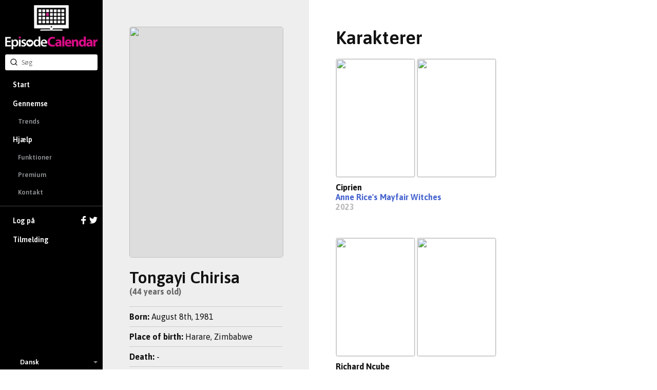

--- FILE ---
content_type: text/html; charset=utf-8
request_url: https://episodecalendar.com/dk/people/tongayi-chirisa
body_size: 4997
content:
<!DOCTYPE html>
<html>
  <head>
    <title>Tongayi Chirisa - TV Episode Calendar</title>
    <meta http-equiv="content-type" content="text/html;charset=utf-8">
      <link rel="dns-prefetch" href="https://episodecalendar.b-cdn.net">
    <meta name="turbolinks-cache-control" content="no-cache">
    <meta name="description" content="">
    <meta property="og:title" content="TV Episode Calendar - Tongayi Chirisa">
    <meta property="og:url" content="https://episodecalendar.com/dk/people/tongayi-chirisa">
    <meta property="og:description" content="">
    <meta property="og:image" content="https://episodecalendar.b-cdn.net/qczH6IHR_PylcDdvDbpfPRClgABWquBFlNeCnibNAAs/s:300:450/plain/https://artworks.thetvdb.com/banners/v4/actor/484477/photo/63405729f39ed.jpg">

    <link rel="stylesheet" href="/assets/application-fd0f99e29f6c02adb024cdefcc5ff0caf100f036de4380a18976e183beb9447b.css" />
    <link rel="stylesheet" href="/assets/desktop/print-3d3a921743633aff5bf9eb583714f09d3ce81468634fbd5861f65a459ab1936a.css" media="print" />
    <link href="https://fonts.googleapis.com/css?family=Asap:400,600,700&display=swap&subset=latin-ext" rel="stylesheet">
    <meta name="csrf-param" content="authenticity_token" />
<meta name="csrf-token" content="-K8A9nJ00fMlUTC2wPM1s3Nw-4laGVSCUIJKeIVw1j44YUNHl0X9x4cGMJB0EQl3UUlWwn_KV8k0vtfcSqrJWQ" />
    <meta name="action-cable-url" content="/cable" />
      <!-- Google tag (gtag.js) -->
  <script async src="https://www.googletagmanager.com/gtag/js?id=G-B65BYSLXEC"></script>
  <script>
    window.dataLayer = window.dataLayer || [];
    function gtag(){dataLayer.push(arguments);}
    gtag('js', new Date());

    gtag('config', 'G-B65BYSLXEC');
  </script>

    <script src="/assets/application-26d1701618d482499e68a395379fae9ead1b620de41ca3acaf6e6200030e121c.js"></script>
    
    <link rel="icon" href="/favicon.png?3" type="image/x-icon">
    <script async src="https://pagead2.googlesyndication.com/pagead/js/adsbygoogle.js?client=ca-pub-1150134153849555" crossorigin="anonymous"></script>
  </head>
  <body class="person body-full-width container-no-padding">
    <div id="sidebar" class="flexbox" data-turbolinks-permanent>
      <div class="flexbox sidebar-wrapper">
  <a id="logo" href="/dk"><img src="/assets/logos/logo-vertical-5e251d9139cd286407550a93c4239484dd25ef6bdfc2428ece259dddbc5ad826.png" /></a>
  <div class="relative search-input">
  <form autocomplete="off" action="/dk/search" accept-charset="UTF-8" method="get">
    <span style="position: absolute; top: 6px; left: 9px;"><span class=""><svg aria-hidden="true" width="24" height="24" viewBox="0 0 24 24" fill="none" stroke="currentColor" stroke-width="2" stroke-linecap="round" stroke-linejoin="round" class="icons-search -size-16"><path d="m21 21-4.34-4.34"></path><circle cx="11" cy="11" r="8"></circle></svg></span></span>
    <input type="text" name="q" id="q" placeholder="Søg" class="input" data-search-type="" />
</form>  <div id="autocomplete" class="hidden">
    <p class="pull-right grey">
      <span class="key small">Tab</span>
      <span class="key small"><strong>&uarr;</strong></span>
      <span class="key small"><strong>&darr;</strong></span>
      <span class="key small">Esc</span>
    </p>
    <p class="grey">Søgeforslag:</p>
    <ul></ul>
  </div>
</div>


  <div class="flex-item scroll-container">
    <div id="menu-wrapper">
      <ul id="menu">
          <li><a href="/dk">Start</a></li>
          <li class="has-sub-menu">
            <a href="/dk/shows">Gennemse</a>
            <ul class="sub-menu">
              <li><a href="/dk/trends">Trends</a></li>
            </ul>
          </li>
          <li class="has-sub-menu">
            <a href="/dk/pages/faq">Hjælp</a>
            <ul class="sub-menu">
              <li><a href="/dk/pages/features">Funktioner</a></li>
              <li><a href="/dk/pages/premium">Premium</a></li>
              <li><a href="/dk/pages/contact">Kontakt</a></li>
            </ul>
          </li>
          <li class="separator">
            <a href="/dk/users/sign_in">
              Log på
              <div class="icons">
                <svg xmlns="http://www.w3.org/2000/svg" xmlns:xlink="http://www.w3.org/1999/xlink" enable-background="new 0 0 32 32" height="16" version="1.0" viewBox="0 0 32 32" width="16" xml:space="preserve"><path d="M18,32V18h6l1-6h-7V9c0-2,1.002-3,3-3h3V0c-1,0-3.24,0-5,0c-5,0-7,3-7,8v4H6v6h6v14H18z" fill="#fff" /></svg>

                <svg xmlns="http://www.w3.org/2000/svg" xmlns:xlink="http://www.w3.org/1999/xlink" height="16" version="1.0" viewBox="0 0 32 32" width="16" xml:space="preserve"><path d="M31.993,6.077C30.816,6.6,29.552,6.953,28.223,7.11c1.355-0.812,2.396-2.098,2.887-3.63  c-1.269,0.751-2.673,1.299-4.168,1.592C25.744,3.797,24.038,3,22.149,3c-3.625,0-6.562,2.938-6.562,6.563  c0,0.514,0.057,1.016,0.169,1.496C10.301,10.785,5.465,8.172,2.227,4.201c-0.564,0.97-0.888,2.097-0.888,3.3  c0,2.278,1.159,4.286,2.919,5.464c-1.075-0.035-2.087-0.329-2.972-0.821c-0.001,0.027-0.001,0.056-0.001,0.082  c0,3.181,2.262,5.834,5.265,6.437c-0.55,0.149-1.13,0.23-1.729,0.23c-0.424,0-0.834-0.041-1.234-0.117  c0.834,2.606,3.259,4.504,6.13,4.558c-2.245,1.76-5.075,2.811-8.15,2.811c-0.53,0-1.053-0.031-1.566-0.092  C2.905,27.913,6.355,29,10.062,29c12.072,0,18.675-10.001,18.675-18.675c0-0.284-0.008-0.568-0.02-0.85  C30,8.55,31.112,7.395,31.993,6.077z" fill="#fff" /></svg>

              </div>
</a>          </li>
          <li><a data-track="clicks/sign-up/sidebar" href="/users/sign_up">Tilmelding</a></li>
      </ul>
    </div>
  </div>

    <div class="flexbox language-selector fa-center">
    <div class="icon"><img class="flag-icon" width="24" height="16" src="https://static.frexity.com/images/countries/flags/dk.png" /></div>
    <div>Dansk</div>

    <ul class="language-selector-dropdown">
        <li>
          <a class="flexbox fa-center" data-turbolinks="false" href="/en">
            <div class="icon">
              <span class="flag-icon"><img class="flag-icon" width="24" height="16" src="https://static.frexity.com/images/countries/flags/gb.png" /></span>
            </div>
            <div>English</div>
</a>        </li>
        <li>
          <a class="flexbox fa-center" data-turbolinks="false" href="/br">
            <div class="icon">
              <span class="flag-icon"><img class="flag-icon" width="24" height="16" src="https://static.frexity.com/images/countries/flags/br.png" /></span>
            </div>
            <div>Português</div>
</a>        </li>
        <li>
          <a class="flexbox fa-center" data-turbolinks="false" href="/de">
            <div class="icon">
              <span class="flag-icon"><img class="flag-icon" width="24" height="16" src="https://static.frexity.com/images/countries/flags/de.png" /></span>
            </div>
            <div>Deutsch</div>
</a>        </li>
        <li>
          <a class="flexbox fa-center" data-turbolinks="false" href="/es">
            <div class="icon">
              <span class="flag-icon"><img class="flag-icon" width="24" height="16" src="https://static.frexity.com/images/countries/flags/es.png" /></span>
            </div>
            <div>Español</div>
</a>        </li>
        <li>
          <a class="flexbox fa-center" data-turbolinks="false" href="/fr">
            <div class="icon">
              <span class="flag-icon"><img class="flag-icon" width="24" height="16" src="https://static.frexity.com/images/countries/flags/fr.png" /></span>
            </div>
            <div>Français</div>
</a>        </li>
        <li>
          <a class="flexbox fa-center" data-turbolinks="false" href="/hu">
            <div class="icon">
              <span class="flag-icon"><img class="flag-icon" width="24" height="16" src="https://static.frexity.com/images/countries/flags/hu.png" /></span>
            </div>
            <div>Magyar</div>
</a>        </li>
        <li>
          <a class="flexbox fa-center" data-turbolinks="false" href="/gr">
            <div class="icon">
              <span class="flag-icon"><img class="flag-icon" width="24" height="16" src="https://static.frexity.com/images/countries/flags/gr.png" /></span>
            </div>
            <div>Ελληνικά</div>
</a>        </li>
        <li>
          <a class="flexbox fa-center" data-turbolinks="false" href="/it">
            <div class="icon">
              <span class="flag-icon"><img class="flag-icon" width="24" height="16" src="https://static.frexity.com/images/countries/flags/it.png" /></span>
            </div>
            <div>Italiano</div>
</a>        </li>
        <li>
          <a class="flexbox fa-center" data-turbolinks="false" href="/nl">
            <div class="icon">
              <span class="flag-icon"><img class="flag-icon" width="24" height="16" src="https://static.frexity.com/images/countries/flags/nl.png" /></span>
            </div>
            <div>Nederlands</div>
</a>        </li>
        <li>
          <a class="flexbox fa-center" data-turbolinks="false" href="/pl">
            <div class="icon">
              <span class="flag-icon"><img class="flag-icon" width="24" height="16" src="https://static.frexity.com/images/countries/flags/pl.png" /></span>
            </div>
            <div>Polski</div>
</a>        </li>
        <li>
          <a class="flexbox fa-center" data-turbolinks="false" href="/pt">
            <div class="icon">
              <span class="flag-icon"><img class="flag-icon" width="24" height="16" src="https://static.frexity.com/images/countries/flags/pt.png" /></span>
            </div>
            <div>Português</div>
</a>        </li>
        <li>
          <a class="flexbox fa-center" data-turbolinks="false" href="/tr">
            <div class="icon">
              <span class="flag-icon"><img class="flag-icon" width="24" height="16" src="https://static.frexity.com/images/countries/flags/tr.png" /></span>
            </div>
            <div>Türkçe</div>
</a>        </li>
    </ul>
  </div>

</div>

    </div>
    <div id="container">
      <div id="page_container">
        <div id="page" class="clearfix">
          
<div class="clearfix">
  <div class="float_left">
    <div class="pad" style="background: #eee; border-bottom-right-radius: 10px; width: 350px">
      <div class="pad">
        <div class="person_poster">
          <img width="300" height="450" src="https://episodecalendar.b-cdn.net/qczH6IHR_PylcDdvDbpfPRClgABWquBFlNeCnibNAAs/s:300:450/plain/https://artworks.thetvdb.com/banners/v4/actor/484477/photo/63405729f39ed.jpg" />
        </div>
        <h1 class="margin_top plain">Tongayi Chirisa</h1>
        <h3><strong class="big dark_grey">(44 years old)</strong></h3>

        <div class="margin_top margin_bottom_small" style="height: 1px; background-color: #ccc;"></div>

        <h3><strong>Born:</strong> August 8th, 1981</h3>

        <div class="margin_top_small margin_bottom_small" style="height: 1px; background-color: #ccc;"></div>

        <h3><strong>Place of birth:</strong> Harare, Zimbabwe</h3>

        <div class="margin_top_small margin_bottom_small" style="height: 1px; background-color: #ccc;"></div>

        <h3><strong>Death:</strong> -</h3>

        <div class="margin_top_small margin_bottom_small" style="height: 1px; background-color: #ccc;"></div>

        <h3>(No biography)</h3>
      </div>
    </div>
    <div class="pad person-toolbar">
      <a class="awesome has-icon small grey external" rel="external" href="https://thetvdb.com/people/484477"><strong>TVDB <span class=""><svg aria-hidden="true" width="24" height="24" viewBox="0 0 24 24" fill="none" stroke="currentColor" stroke-width="2" stroke-linecap="round" stroke-linejoin="round" class="icons-arrow-up-right -size-16"><path d="M7 7h10v10"></path><path d="M7 17 17 7"></path></svg></span></strong></a>

    </div>
  </div>
    <div class="pad">
      <div class="pad">
        <h1 class="big margin_bottom">Karakterer</h1>
        <ul class="people_list">
            <li>
              <div class="posters">
                <div class="poster">
                  <img width="153" height="230" src="https://episodecalendar.b-cdn.net/lKBYGVvxtSvxas7-_96ldtTNG1KBVqDG4ncc0D4wZnY/s:153:230/plain/https://artworks.thetvdb.com/banners/v4/series/413074/posters/67759a0d7c8a6.jpg" />
                </div>
                <div class="poster">
                  <img width="153" height="230" src="https://episodecalendar.b-cdn.net/NZpvA9YNcHDmkvdqtSvE_py5twgmo9ZB2OOhdh-WVuM/s:153:230/plain/https://artworks.thetvdb.com/banners/v4/actor/484477/photo/68ae0c6c0ed5e.jpg" />
                </div>
              </div>
              <h3><strong class="big">Ciprien</strong></h3>
              <h3><strong class="big"><a href="/dk/show/anne-rices-mayfair-witches">Anne Rice&#39;s Mayfair Witches</a></strong></h3>
              <h3><strong class="big grey">2023</strong></h3>
            </li>
            <li>
              <div class="posters">
                <div class="poster">
                  <img width="153" height="230" src="https://episodecalendar.b-cdn.net/4dJlz6OhbR3rnFDFFiV9WiVVAGJctVVPKd7_WPPOkVw/s:153:230/plain/https://artworks.thetvdb.com/banners/posters/5d2781b5c9f50.jpg" />
                </div>
                <div class="poster">
                  <img width="153" height="230" src="https://episodecalendar.b-cdn.net/ofkbDEJJ7hBjLXBZqBYE0GJ3QZUiUgaJX6xz6I2cc98/s:153:230/plain/https://artworks.thetvdb.com/banners/v4/actor/484477/photo/61abfcc021101.jpg" />
                </div>
              </div>
              <h3><strong class="big">Richard Ncube</strong></h3>
              <h3><strong class="big"><a href="/dk/show/another-life-2019">Another Life</a></strong></h3>
              <h3><strong class="big grey">2019</strong></h3>
            </li>
            <li>
              <div class="posters">
                <div class="poster">
                  <img width="153" height="230" src="https://episodecalendar.b-cdn.net/2GvO1kpjHqo5IgOcchNPNwuHA4wzf-sRf08Hnchne58/s:153:230/plain/https://artworks.thetvdb.com/banners/posters/295751-2.jpg" />
                </div>
                <div class="poster">
                  <img width="153" height="230" src="https://episodecalendar.b-cdn.net/xfCXqm1S5CK4rMr720O0jn29q-LcGSABDLWcad7et88/s:153:230/plain/https://artworks.thetvdb.com/banners/actors/375762.jpg" />
                </div>
              </div>
              <h3><strong class="big">Father Nicholas Ngugumbane</strong></h3>
              <h3><strong class="big"><a href="/dk/show/the-jim-gaffigan-show">The Jim Gaffigan Show</a></strong></h3>
              <h3><strong class="big grey">2015</strong></h3>
            </li>
            <li>
              <div class="posters">
                <div class="poster">
                  <img width="153" height="230" src="https://episodecalendar.b-cdn.net/7XDqsuXTS6Owoh8RQGFMGQz-cM5zvruM0zE8JF7CwEI/s:153:230/plain/https://artworks.thetvdb.com/banners/posters/281470-4.jpg" />
                </div>
                <div class="poster">
                  <img width="153" height="230" src="https://episodecalendar.b-cdn.net/Ne5rJx7Hz_TPyCNkctmhgkOXrDgC_NR75NkQAUnx6NA/s:153:230/plain/https://artworks.thetvdb.com/banners/actors/437906.jpg" />
                </div>
              </div>
              <h3><strong class="big">Justin Bell</strong></h3>
              <h3><strong class="big"><a href="/dk/show/izombie">iZombie</a></strong></h3>
              <h3><strong class="big grey">2015</strong></h3>
            </li>
            <li>
              <div class="posters">
                <div class="poster">
                  <img width="153" height="230" src="https://episodecalendar.b-cdn.net/G1A0bl6eWUJUFPFm0Evm04dQ9NGgyoAUz3a2bb7rQSE/s:153:230/plain/https://artworks.thetvdb.com/banners/posters/83226-1.jpg" />
                </div>
                <div class="poster">
                  
                </div>
              </div>
              <h3><strong class="big">Friday</strong></h3>
              <h3><strong class="big"><a href="/dk/show/crusoe">Crusoe</a></strong></h3>
              <h3><strong class="big grey">2008</strong></h3>
            </li>
        </ul>
      </div>
    </div>
</div>

<script>
  var personChannelSubsription = EC.cable.subscriptions.create({ channel: 'PersonChannel', api_person_id: 484477 }, {
    received: function(data) {
      if (data.type !== 'update-progress') {
        return
      }

      var $button = $('#person_update_requested .text')

      var text = 'Update has been queued!'
      if (data.state.finished) {
        text = 'Finished! ' + data.new_characters + ' new character(s) were imported.'
        $button.siblings('.spinner-small-white').addClass('hidden')
        if (personChannelSubsription) {
          EC.cable.subscriptions.remove(personChannelSubsription)
        }
      }
      else if (data.state.finalizing) {
        text = 'Finalizing update...'
      }
      else if (data.state.updating) {
        text = 'Updating: ' + Math.round(data.progress * 100) + '%'
      }
      else if (data.state.started) {
        text = 'The update has started...'
      }

      $button.text(text)
    }
  })
</script>

        </div>
      </div>
      <div id="footer" class="pad_bottom">
        
<div class="center">
  <img height="24" src="/assets/logos/tv_black_small-35d4d1490814a11fc9e55b0c387c542bcbffc179d8a4f8c7daeb0f612e879aa8.png" />
</div>

<div class="center margin_top_small grey">
  © <a rel="external" class="grey" href="https://frexuz.com">Frexity</a> - <a class="grey" href="/dk/pages/terms-and-conditions">Vilkår og politikker</a>
</div>

  <!--  <span class="flag-icon" style="position: relative; top: 2px;"><span class="sprite-flags-dk"></span></span>
  <a href="https://github.com/Frexity/translate">
    <img src="http://translate.frexity.com/widgets/episodecalendar/dk/svg-badge.svg" alt="Translation status" />
  </a>
-->

      </div>
    </div>
    
    <div id="popup" class="popup">
      <img class="popup-inner-loader" src="/assets/icons/ajax-loader-9c7700d8495c4b074f98a72bf4ed5f07fdbd5b81fc9334934593d9eb219ba07b.gif" />
      <a href="javascript:void(0);" class="close clickable"></a>
      <div class="content"></div>
    </div>
  </body>
</html>


--- FILE ---
content_type: text/html; charset=utf-8
request_url: https://www.google.com/recaptcha/api2/aframe
body_size: 268
content:
<!DOCTYPE HTML><html><head><meta http-equiv="content-type" content="text/html; charset=UTF-8"></head><body><script nonce="MyuwvPoNwpWqjGV789tzzg">/** Anti-fraud and anti-abuse applications only. See google.com/recaptcha */ try{var clients={'sodar':'https://pagead2.googlesyndication.com/pagead/sodar?'};window.addEventListener("message",function(a){try{if(a.source===window.parent){var b=JSON.parse(a.data);var c=clients[b['id']];if(c){var d=document.createElement('img');d.src=c+b['params']+'&rc='+(localStorage.getItem("rc::a")?sessionStorage.getItem("rc::b"):"");window.document.body.appendChild(d);sessionStorage.setItem("rc::e",parseInt(sessionStorage.getItem("rc::e")||0)+1);localStorage.setItem("rc::h",'1768754163944');}}}catch(b){}});window.parent.postMessage("_grecaptcha_ready", "*");}catch(b){}</script></body></html>